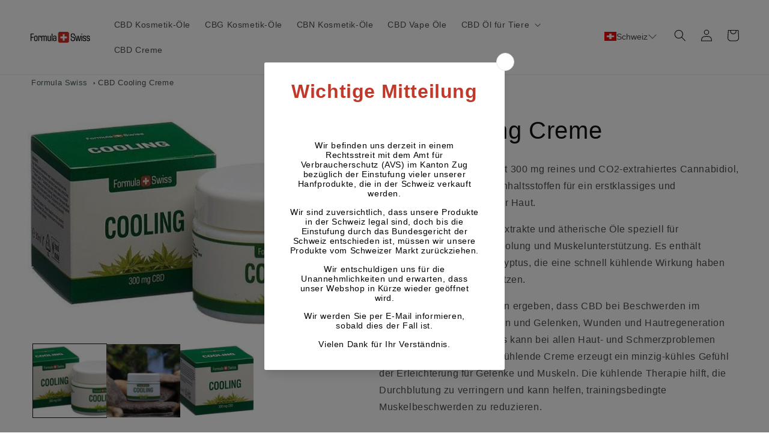

--- FILE ---
content_type: text/javascript; charset=utf-8
request_url: https://ch.formulaswiss.com/products/cbd-cooling.js?currency=CHF&country=CH
body_size: 202
content:
{"id":4527961604154,"title":"CBD Cooling Creme","handle":"cbd-cooling","description":"\u003cp\u003eCBD Cooling Cream enthält 300 mg reines und CO2-extrahiertes Cannabidiol, gemischt mit organischen Inhaltsstoffen für ein erstklassiges und hochwertiges Gefühl auf der Haut.\u003c\/p\u003e\n\u003cp\u003eEs kombiniert pflanzliche Extrakte und ätherische Öle speziell für Beschwerden, schnelle Erholung und Muskelunterstützung. Es enthält Lavendel, Minze und Eukalyptus, die eine schnell kühlende Wirkung haben und die Genesung unterstützen.\u003c\/p\u003e\n\u003cp\u003eJüngste Forschungen haben ergeben, dass CBD bei Beschwerden im Zusammenhang mit Muskeln und Gelenken, Wunden und Hautregeneration beruhigend wirken kann. Es kann bei allen Haut- und Schmerzproblemen eingesetzt werden. Diese kühlende Creme erzeugt ein minzig-kühles Gefühl der Erleichterung für Gelenke und Muskeln. Die kühlende Therapie hilft, die Durchblutung zu verringern und kann helfen, trainingsbedingte Muskelbeschwerden zu reduzieren.\u003c\/p\u003e","published_at":"2020-08-05T13:14:27+02:00","created_at":"2020-08-03T16:31:27+02:00","vendor":"Formula Swiss","type":"CBD cream \u0026 balms","tags":["CBD"],"price":2800,"price_min":2800,"price_max":2800,"available":false,"price_varies":false,"compare_at_price":3000,"compare_at_price_min":3000,"compare_at_price_max":3000,"compare_at_price_varies":false,"variants":[{"id":31863564271674,"title":"Default Title","option1":"Default Title","option2":null,"option3":null,"sku":"PVCBDXXCOX","requires_shipping":true,"taxable":true,"featured_image":null,"available":false,"name":"CBD Cooling Creme","public_title":null,"options":["Default Title"],"price":2800,"weight":80,"compare_at_price":3000,"inventory_management":"shopify","barcode":"7640182894788","requires_selling_plan":false,"selling_plan_allocations":[]}],"images":["\/\/cdn.shopify.com\/s\/files\/1\/2061\/2535\/files\/cbd-kuhlend-1.jpg?v=1714661941","\/\/cdn.shopify.com\/s\/files\/1\/2061\/2535\/files\/cbd-kuhlend-2.jpg?v=1714661941","\/\/cdn.shopify.com\/s\/files\/1\/2061\/2535\/files\/cbd-kuhlend-3.jpg?v=1714661941"],"featured_image":"\/\/cdn.shopify.com\/s\/files\/1\/2061\/2535\/files\/cbd-kuhlend-1.jpg?v=1714661941","options":[{"name":"Title","position":1,"values":["Default Title"]}],"url":"\/products\/cbd-cooling","media":[{"alt":"Formula Swiss CBD kuhlend","id":21936803774522,"position":1,"preview_image":{"aspect_ratio":1.5,"height":400,"width":600,"src":"https:\/\/cdn.shopify.com\/s\/files\/1\/2061\/2535\/files\/cbd-kuhlend-1.jpg?v=1714661941"},"aspect_ratio":1.5,"height":400,"media_type":"image","src":"https:\/\/cdn.shopify.com\/s\/files\/1\/2061\/2535\/files\/cbd-kuhlend-1.jpg?v=1714661941","width":600},{"alt":"Formula Swiss CBD kuhlend","id":21936803807290,"position":2,"preview_image":{"aspect_ratio":1.501,"height":533,"width":800,"src":"https:\/\/cdn.shopify.com\/s\/files\/1\/2061\/2535\/files\/cbd-kuhlend-2.jpg?v=1714661941"},"aspect_ratio":1.501,"height":533,"media_type":"image","src":"https:\/\/cdn.shopify.com\/s\/files\/1\/2061\/2535\/files\/cbd-kuhlend-2.jpg?v=1714661941","width":800},{"alt":"Formula Swiss CBD kuhlend","id":21936803840058,"position":3,"preview_image":{"aspect_ratio":1.111,"height":360,"width":400,"src":"https:\/\/cdn.shopify.com\/s\/files\/1\/2061\/2535\/files\/cbd-kuhlend-3.jpg?v=1714661941"},"aspect_ratio":1.111,"height":360,"media_type":"image","src":"https:\/\/cdn.shopify.com\/s\/files\/1\/2061\/2535\/files\/cbd-kuhlend-3.jpg?v=1714661941","width":400}],"requires_selling_plan":false,"selling_plan_groups":[]}

--- FILE ---
content_type: application/x-javascript; charset=utf-8
request_url: https://bundler.nice-team.net/app/shop/status/formula-swiss-ag.myshopify.com.js?1769068783
body_size: -358
content:
var bundler_settings_updated='1769061806c';

--- FILE ---
content_type: text/javascript; charset=utf-8
request_url: https://ch.formulaswiss.com/products/cbd-cooling.js?currency=CHF&country=CH
body_size: 843
content:
{"id":4527961604154,"title":"CBD Cooling Creme","handle":"cbd-cooling","description":"\u003cp\u003eCBD Cooling Cream enthält 300 mg reines und CO2-extrahiertes Cannabidiol, gemischt mit organischen Inhaltsstoffen für ein erstklassiges und hochwertiges Gefühl auf der Haut.\u003c\/p\u003e\n\u003cp\u003eEs kombiniert pflanzliche Extrakte und ätherische Öle speziell für Beschwerden, schnelle Erholung und Muskelunterstützung. Es enthält Lavendel, Minze und Eukalyptus, die eine schnell kühlende Wirkung haben und die Genesung unterstützen.\u003c\/p\u003e\n\u003cp\u003eJüngste Forschungen haben ergeben, dass CBD bei Beschwerden im Zusammenhang mit Muskeln und Gelenken, Wunden und Hautregeneration beruhigend wirken kann. Es kann bei allen Haut- und Schmerzproblemen eingesetzt werden. Diese kühlende Creme erzeugt ein minzig-kühles Gefühl der Erleichterung für Gelenke und Muskeln. Die kühlende Therapie hilft, die Durchblutung zu verringern und kann helfen, trainingsbedingte Muskelbeschwerden zu reduzieren.\u003c\/p\u003e","published_at":"2020-08-05T13:14:27+02:00","created_at":"2020-08-03T16:31:27+02:00","vendor":"Formula Swiss","type":"CBD cream \u0026 balms","tags":["CBD"],"price":2800,"price_min":2800,"price_max":2800,"available":false,"price_varies":false,"compare_at_price":3000,"compare_at_price_min":3000,"compare_at_price_max":3000,"compare_at_price_varies":false,"variants":[{"id":31863564271674,"title":"Default Title","option1":"Default Title","option2":null,"option3":null,"sku":"PVCBDXXCOX","requires_shipping":true,"taxable":true,"featured_image":null,"available":false,"name":"CBD Cooling Creme","public_title":null,"options":["Default Title"],"price":2800,"weight":80,"compare_at_price":3000,"inventory_management":"shopify","barcode":"7640182894788","requires_selling_plan":false,"selling_plan_allocations":[]}],"images":["\/\/cdn.shopify.com\/s\/files\/1\/2061\/2535\/files\/cbd-kuhlend-1.jpg?v=1714661941","\/\/cdn.shopify.com\/s\/files\/1\/2061\/2535\/files\/cbd-kuhlend-2.jpg?v=1714661941","\/\/cdn.shopify.com\/s\/files\/1\/2061\/2535\/files\/cbd-kuhlend-3.jpg?v=1714661941"],"featured_image":"\/\/cdn.shopify.com\/s\/files\/1\/2061\/2535\/files\/cbd-kuhlend-1.jpg?v=1714661941","options":[{"name":"Title","position":1,"values":["Default Title"]}],"url":"\/products\/cbd-cooling","media":[{"alt":"Formula Swiss CBD kuhlend","id":21936803774522,"position":1,"preview_image":{"aspect_ratio":1.5,"height":400,"width":600,"src":"https:\/\/cdn.shopify.com\/s\/files\/1\/2061\/2535\/files\/cbd-kuhlend-1.jpg?v=1714661941"},"aspect_ratio":1.5,"height":400,"media_type":"image","src":"https:\/\/cdn.shopify.com\/s\/files\/1\/2061\/2535\/files\/cbd-kuhlend-1.jpg?v=1714661941","width":600},{"alt":"Formula Swiss CBD kuhlend","id":21936803807290,"position":2,"preview_image":{"aspect_ratio":1.501,"height":533,"width":800,"src":"https:\/\/cdn.shopify.com\/s\/files\/1\/2061\/2535\/files\/cbd-kuhlend-2.jpg?v=1714661941"},"aspect_ratio":1.501,"height":533,"media_type":"image","src":"https:\/\/cdn.shopify.com\/s\/files\/1\/2061\/2535\/files\/cbd-kuhlend-2.jpg?v=1714661941","width":800},{"alt":"Formula Swiss CBD kuhlend","id":21936803840058,"position":3,"preview_image":{"aspect_ratio":1.111,"height":360,"width":400,"src":"https:\/\/cdn.shopify.com\/s\/files\/1\/2061\/2535\/files\/cbd-kuhlend-3.jpg?v=1714661941"},"aspect_ratio":1.111,"height":360,"media_type":"image","src":"https:\/\/cdn.shopify.com\/s\/files\/1\/2061\/2535\/files\/cbd-kuhlend-3.jpg?v=1714661941","width":400}],"requires_selling_plan":false,"selling_plan_groups":[]}